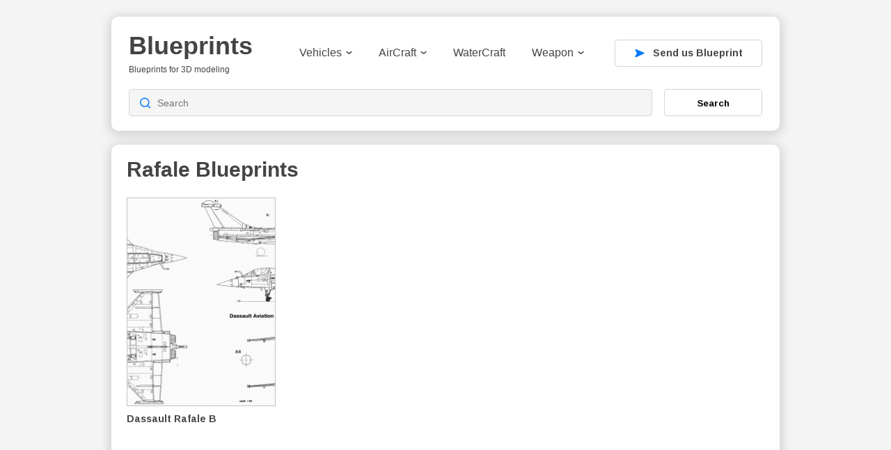

--- FILE ---
content_type: text/html; charset=utf-8
request_url: https://www.google.com/recaptcha/api2/aframe
body_size: 265
content:
<!DOCTYPE HTML><html><head><meta http-equiv="content-type" content="text/html; charset=UTF-8"></head><body><script nonce="CxoGIwhCroBzocE1Ts976A">/** Anti-fraud and anti-abuse applications only. See google.com/recaptcha */ try{var clients={'sodar':'https://pagead2.googlesyndication.com/pagead/sodar?'};window.addEventListener("message",function(a){try{if(a.source===window.parent){var b=JSON.parse(a.data);var c=clients[b['id']];if(c){var d=document.createElement('img');d.src=c+b['params']+'&rc='+(localStorage.getItem("rc::a")?sessionStorage.getItem("rc::b"):"");window.document.body.appendChild(d);sessionStorage.setItem("rc::e",parseInt(sessionStorage.getItem("rc::e")||0)+1);localStorage.setItem("rc::h",'1769364003360');}}}catch(b){}});window.parent.postMessage("_grecaptcha_ready", "*");}catch(b){}</script></body></html>